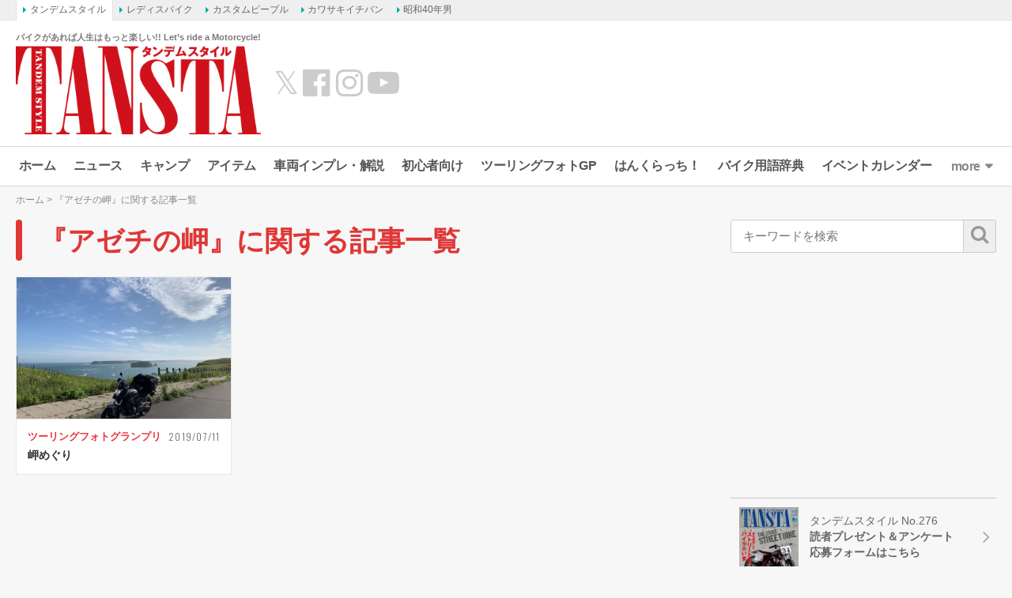

--- FILE ---
content_type: text/html; charset=UTF-8
request_url: https://www.tandem-style.com/tag/%E3%82%A2%E3%82%BC%E3%83%81%E3%81%AE%E5%B2%AC/
body_size: 14884
content:
<!DOCTYPE html>
<html lang="ja" prefix="og: http://ogp.me/ns# fb: http://ogp.me/ns/fb# website: http://ogp.me/ns/website#">
<head>
<meta charset="UTF-8">
<meta content="IE=edge" http-equiv="X-UA-Compatible">
<meta name="viewport" content="width=device-width,initial-scale=1.0,minimum-scale=1.0,maximum-scale=1.0,user-scalable=no">
<meta name="keywords" content="バイク,バイク雑誌,初心者,雑誌,オートバイ,BIKE,自動二輪,タンデム,旅行,ツーリング,YAMAHA,KAWASAKI,HONDA,SUZUKI,ヤマハ,カワサキ,ホンダ,スズキ,スクーター,webタンデム" />
<link rel="profile" href="http://gmpg.org/xfn/11">
<link rel="pingback" href="https://www.tandem-style.com/xmlrpc.php">
<title>『アゼチの岬 』に関する記事一覧 - タンデムスタイル</title>
<meta name='robots' content='index, follow, max-image-preview:large, max-snippet:-1, max-video-preview:-1' />

	<!-- This site is optimized with the Yoast SEO plugin v22.1 - https://yoast.com/wordpress/plugins/seo/ -->
	<meta name="description" content="キーワード「アゼチの岬 」に関する記事一覧です。" />
	<link rel="canonical" href="https://www.tandem-style.com/tag/アゼチの岬/" />
	<script type="application/ld+json" class="yoast-schema-graph">{"@context":"https://schema.org","@graph":[{"@type":"CollectionPage","@id":"https://www.tandem-style.com/tag/%e3%82%a2%e3%82%bc%e3%83%81%e3%81%ae%e5%b2%ac/","url":"https://www.tandem-style.com/tag/%e3%82%a2%e3%82%bc%e3%83%81%e3%81%ae%e5%b2%ac/","name":"『アゼチの岬 』に関する記事一覧 - タンデムスタイル","isPartOf":{"@id":"https://www.tandem-style.com/#website"},"primaryImageOfPage":{"@id":"https://www.tandem-style.com/tag/%e3%82%a2%e3%82%bc%e3%83%81%e3%81%ae%e5%b2%ac/#primaryimage"},"image":{"@id":"https://www.tandem-style.com/tag/%e3%82%a2%e3%82%bc%e3%83%81%e3%81%ae%e5%b2%ac/#primaryimage"},"thumbnailUrl":"https://www.tandem-style.com/wp-content/uploads/2019/07/IMG_2255.jpg","description":"キーワード「アゼチの岬 」に関する記事一覧です。","breadcrumb":{"@id":"https://www.tandem-style.com/tag/%e3%82%a2%e3%82%bc%e3%83%81%e3%81%ae%e5%b2%ac/#breadcrumb"},"inLanguage":"ja"},{"@type":"ImageObject","inLanguage":"ja","@id":"https://www.tandem-style.com/tag/%e3%82%a2%e3%82%bc%e3%83%81%e3%81%ae%e5%b2%ac/#primaryimage","url":"https://www.tandem-style.com/wp-content/uploads/2019/07/IMG_2255.jpg","contentUrl":"https://www.tandem-style.com/wp-content/uploads/2019/07/IMG_2255.jpg","width":1500,"height":1125},{"@type":"BreadcrumbList","@id":"https://www.tandem-style.com/tag/%e3%82%a2%e3%82%bc%e3%83%81%e3%81%ae%e5%b2%ac/#breadcrumb","itemListElement":[{"@type":"ListItem","position":1,"name":"ホーム","item":"https://www.tandem-style.com/"},{"@type":"ListItem","position":2,"name":"アゼチの岬"}]},{"@type":"WebSite","@id":"https://www.tandem-style.com/#website","url":"https://www.tandem-style.com/","name":"タンデムスタイル","description":"バイクがあれば人生はもっと楽しい!! Let’s ride a Motorcycle!","publisher":{"@id":"https://www.tandem-style.com/#organization"},"potentialAction":[{"@type":"SearchAction","target":{"@type":"EntryPoint","urlTemplate":"https://www.tandem-style.com/?s={search_term_string}"},"query-input":"required name=search_term_string"}],"inLanguage":"ja"},{"@type":"Organization","@id":"https://www.tandem-style.com/#organization","name":"株式会社クレタ","url":"https://www.tandem-style.com/","logo":{"@type":"ImageObject","inLanguage":"ja","@id":"https://www.tandem-style.com/#/schema/logo/image/","url":"https://www.tandem-style.com/wp-content/uploads/2017/12/crete_logo.png","contentUrl":"https://www.tandem-style.com/wp-content/uploads/2017/12/crete_logo.png","width":512,"height":512,"caption":"株式会社クレタ"},"image":{"@id":"https://www.tandem-style.com/#/schema/logo/image/"}}]}</script>
	<!-- / Yoast SEO plugin. -->


<link rel='dns-prefetch' href='//www.tandem-style.com' />
<link rel='dns-prefetch' href='//cdnjs.cloudflare.com' />
<link rel='dns-prefetch' href='//www.googletagmanager.com' />
<link rel='dns-prefetch' href='//pagead2.googlesyndication.com' />
<script type="text/javascript">
/* <![CDATA[ */
window._wpemojiSettings = {"baseUrl":"https:\/\/s.w.org\/images\/core\/emoji\/14.0.0\/72x72\/","ext":".png","svgUrl":"https:\/\/s.w.org\/images\/core\/emoji\/14.0.0\/svg\/","svgExt":".svg","source":{"concatemoji":"https:\/\/www.tandem-style.com\/wp-includes\/js\/wp-emoji-release.min.js?ver=6.4.7"}};
/*! This file is auto-generated */
!function(i,n){var o,s,e;function c(e){try{var t={supportTests:e,timestamp:(new Date).valueOf()};sessionStorage.setItem(o,JSON.stringify(t))}catch(e){}}function p(e,t,n){e.clearRect(0,0,e.canvas.width,e.canvas.height),e.fillText(t,0,0);var t=new Uint32Array(e.getImageData(0,0,e.canvas.width,e.canvas.height).data),r=(e.clearRect(0,0,e.canvas.width,e.canvas.height),e.fillText(n,0,0),new Uint32Array(e.getImageData(0,0,e.canvas.width,e.canvas.height).data));return t.every(function(e,t){return e===r[t]})}function u(e,t,n){switch(t){case"flag":return n(e,"\ud83c\udff3\ufe0f\u200d\u26a7\ufe0f","\ud83c\udff3\ufe0f\u200b\u26a7\ufe0f")?!1:!n(e,"\ud83c\uddfa\ud83c\uddf3","\ud83c\uddfa\u200b\ud83c\uddf3")&&!n(e,"\ud83c\udff4\udb40\udc67\udb40\udc62\udb40\udc65\udb40\udc6e\udb40\udc67\udb40\udc7f","\ud83c\udff4\u200b\udb40\udc67\u200b\udb40\udc62\u200b\udb40\udc65\u200b\udb40\udc6e\u200b\udb40\udc67\u200b\udb40\udc7f");case"emoji":return!n(e,"\ud83e\udef1\ud83c\udffb\u200d\ud83e\udef2\ud83c\udfff","\ud83e\udef1\ud83c\udffb\u200b\ud83e\udef2\ud83c\udfff")}return!1}function f(e,t,n){var r="undefined"!=typeof WorkerGlobalScope&&self instanceof WorkerGlobalScope?new OffscreenCanvas(300,150):i.createElement("canvas"),a=r.getContext("2d",{willReadFrequently:!0}),o=(a.textBaseline="top",a.font="600 32px Arial",{});return e.forEach(function(e){o[e]=t(a,e,n)}),o}function t(e){var t=i.createElement("script");t.src=e,t.defer=!0,i.head.appendChild(t)}"undefined"!=typeof Promise&&(o="wpEmojiSettingsSupports",s=["flag","emoji"],n.supports={everything:!0,everythingExceptFlag:!0},e=new Promise(function(e){i.addEventListener("DOMContentLoaded",e,{once:!0})}),new Promise(function(t){var n=function(){try{var e=JSON.parse(sessionStorage.getItem(o));if("object"==typeof e&&"number"==typeof e.timestamp&&(new Date).valueOf()<e.timestamp+604800&&"object"==typeof e.supportTests)return e.supportTests}catch(e){}return null}();if(!n){if("undefined"!=typeof Worker&&"undefined"!=typeof OffscreenCanvas&&"undefined"!=typeof URL&&URL.createObjectURL&&"undefined"!=typeof Blob)try{var e="postMessage("+f.toString()+"("+[JSON.stringify(s),u.toString(),p.toString()].join(",")+"));",r=new Blob([e],{type:"text/javascript"}),a=new Worker(URL.createObjectURL(r),{name:"wpTestEmojiSupports"});return void(a.onmessage=function(e){c(n=e.data),a.terminate(),t(n)})}catch(e){}c(n=f(s,u,p))}t(n)}).then(function(e){for(var t in e)n.supports[t]=e[t],n.supports.everything=n.supports.everything&&n.supports[t],"flag"!==t&&(n.supports.everythingExceptFlag=n.supports.everythingExceptFlag&&n.supports[t]);n.supports.everythingExceptFlag=n.supports.everythingExceptFlag&&!n.supports.flag,n.DOMReady=!1,n.readyCallback=function(){n.DOMReady=!0}}).then(function(){return e}).then(function(){var e;n.supports.everything||(n.readyCallback(),(e=n.source||{}).concatemoji?t(e.concatemoji):e.wpemoji&&e.twemoji&&(t(e.twemoji),t(e.wpemoji)))}))}((window,document),window._wpemojiSettings);
/* ]]> */
</script>
<style id='wp-emoji-styles-inline-css' type='text/css'>

	img.wp-smiley, img.emoji {
		display: inline !important;
		border: none !important;
		box-shadow: none !important;
		height: 1em !important;
		width: 1em !important;
		margin: 0 0.07em !important;
		vertical-align: -0.1em !important;
		background: none !important;
		padding: 0 !important;
	}
</style>
<link rel='stylesheet' id='wp-block-library-css' href='https://www.tandem-style.com/wp-includes/css/dist/block-library/style.min.css?ver=6.4.7' type='text/css' media='all' />
<style id='classic-theme-styles-inline-css' type='text/css'>
/*! This file is auto-generated */
.wp-block-button__link{color:#fff;background-color:#32373c;border-radius:9999px;box-shadow:none;text-decoration:none;padding:calc(.667em + 2px) calc(1.333em + 2px);font-size:1.125em}.wp-block-file__button{background:#32373c;color:#fff;text-decoration:none}
</style>
<style id='global-styles-inline-css' type='text/css'>
body{--wp--preset--color--black: #000000;--wp--preset--color--cyan-bluish-gray: #abb8c3;--wp--preset--color--white: #ffffff;--wp--preset--color--pale-pink: #f78da7;--wp--preset--color--vivid-red: #cf2e2e;--wp--preset--color--luminous-vivid-orange: #ff6900;--wp--preset--color--luminous-vivid-amber: #fcb900;--wp--preset--color--light-green-cyan: #7bdcb5;--wp--preset--color--vivid-green-cyan: #00d084;--wp--preset--color--pale-cyan-blue: #8ed1fc;--wp--preset--color--vivid-cyan-blue: #0693e3;--wp--preset--color--vivid-purple: #9b51e0;--wp--preset--gradient--vivid-cyan-blue-to-vivid-purple: linear-gradient(135deg,rgba(6,147,227,1) 0%,rgb(155,81,224) 100%);--wp--preset--gradient--light-green-cyan-to-vivid-green-cyan: linear-gradient(135deg,rgb(122,220,180) 0%,rgb(0,208,130) 100%);--wp--preset--gradient--luminous-vivid-amber-to-luminous-vivid-orange: linear-gradient(135deg,rgba(252,185,0,1) 0%,rgba(255,105,0,1) 100%);--wp--preset--gradient--luminous-vivid-orange-to-vivid-red: linear-gradient(135deg,rgba(255,105,0,1) 0%,rgb(207,46,46) 100%);--wp--preset--gradient--very-light-gray-to-cyan-bluish-gray: linear-gradient(135deg,rgb(238,238,238) 0%,rgb(169,184,195) 100%);--wp--preset--gradient--cool-to-warm-spectrum: linear-gradient(135deg,rgb(74,234,220) 0%,rgb(151,120,209) 20%,rgb(207,42,186) 40%,rgb(238,44,130) 60%,rgb(251,105,98) 80%,rgb(254,248,76) 100%);--wp--preset--gradient--blush-light-purple: linear-gradient(135deg,rgb(255,206,236) 0%,rgb(152,150,240) 100%);--wp--preset--gradient--blush-bordeaux: linear-gradient(135deg,rgb(254,205,165) 0%,rgb(254,45,45) 50%,rgb(107,0,62) 100%);--wp--preset--gradient--luminous-dusk: linear-gradient(135deg,rgb(255,203,112) 0%,rgb(199,81,192) 50%,rgb(65,88,208) 100%);--wp--preset--gradient--pale-ocean: linear-gradient(135deg,rgb(255,245,203) 0%,rgb(182,227,212) 50%,rgb(51,167,181) 100%);--wp--preset--gradient--electric-grass: linear-gradient(135deg,rgb(202,248,128) 0%,rgb(113,206,126) 100%);--wp--preset--gradient--midnight: linear-gradient(135deg,rgb(2,3,129) 0%,rgb(40,116,252) 100%);--wp--preset--font-size--small: 13px;--wp--preset--font-size--medium: 20px;--wp--preset--font-size--large: 36px;--wp--preset--font-size--x-large: 42px;--wp--preset--spacing--20: 0.44rem;--wp--preset--spacing--30: 0.67rem;--wp--preset--spacing--40: 1rem;--wp--preset--spacing--50: 1.5rem;--wp--preset--spacing--60: 2.25rem;--wp--preset--spacing--70: 3.38rem;--wp--preset--spacing--80: 5.06rem;--wp--preset--shadow--natural: 6px 6px 9px rgba(0, 0, 0, 0.2);--wp--preset--shadow--deep: 12px 12px 50px rgba(0, 0, 0, 0.4);--wp--preset--shadow--sharp: 6px 6px 0px rgba(0, 0, 0, 0.2);--wp--preset--shadow--outlined: 6px 6px 0px -3px rgba(255, 255, 255, 1), 6px 6px rgba(0, 0, 0, 1);--wp--preset--shadow--crisp: 6px 6px 0px rgba(0, 0, 0, 1);}:where(.is-layout-flex){gap: 0.5em;}:where(.is-layout-grid){gap: 0.5em;}body .is-layout-flow > .alignleft{float: left;margin-inline-start: 0;margin-inline-end: 2em;}body .is-layout-flow > .alignright{float: right;margin-inline-start: 2em;margin-inline-end: 0;}body .is-layout-flow > .aligncenter{margin-left: auto !important;margin-right: auto !important;}body .is-layout-constrained > .alignleft{float: left;margin-inline-start: 0;margin-inline-end: 2em;}body .is-layout-constrained > .alignright{float: right;margin-inline-start: 2em;margin-inline-end: 0;}body .is-layout-constrained > .aligncenter{margin-left: auto !important;margin-right: auto !important;}body .is-layout-constrained > :where(:not(.alignleft):not(.alignright):not(.alignfull)){max-width: var(--wp--style--global--content-size);margin-left: auto !important;margin-right: auto !important;}body .is-layout-constrained > .alignwide{max-width: var(--wp--style--global--wide-size);}body .is-layout-flex{display: flex;}body .is-layout-flex{flex-wrap: wrap;align-items: center;}body .is-layout-flex > *{margin: 0;}body .is-layout-grid{display: grid;}body .is-layout-grid > *{margin: 0;}:where(.wp-block-columns.is-layout-flex){gap: 2em;}:where(.wp-block-columns.is-layout-grid){gap: 2em;}:where(.wp-block-post-template.is-layout-flex){gap: 1.25em;}:where(.wp-block-post-template.is-layout-grid){gap: 1.25em;}.has-black-color{color: var(--wp--preset--color--black) !important;}.has-cyan-bluish-gray-color{color: var(--wp--preset--color--cyan-bluish-gray) !important;}.has-white-color{color: var(--wp--preset--color--white) !important;}.has-pale-pink-color{color: var(--wp--preset--color--pale-pink) !important;}.has-vivid-red-color{color: var(--wp--preset--color--vivid-red) !important;}.has-luminous-vivid-orange-color{color: var(--wp--preset--color--luminous-vivid-orange) !important;}.has-luminous-vivid-amber-color{color: var(--wp--preset--color--luminous-vivid-amber) !important;}.has-light-green-cyan-color{color: var(--wp--preset--color--light-green-cyan) !important;}.has-vivid-green-cyan-color{color: var(--wp--preset--color--vivid-green-cyan) !important;}.has-pale-cyan-blue-color{color: var(--wp--preset--color--pale-cyan-blue) !important;}.has-vivid-cyan-blue-color{color: var(--wp--preset--color--vivid-cyan-blue) !important;}.has-vivid-purple-color{color: var(--wp--preset--color--vivid-purple) !important;}.has-black-background-color{background-color: var(--wp--preset--color--black) !important;}.has-cyan-bluish-gray-background-color{background-color: var(--wp--preset--color--cyan-bluish-gray) !important;}.has-white-background-color{background-color: var(--wp--preset--color--white) !important;}.has-pale-pink-background-color{background-color: var(--wp--preset--color--pale-pink) !important;}.has-vivid-red-background-color{background-color: var(--wp--preset--color--vivid-red) !important;}.has-luminous-vivid-orange-background-color{background-color: var(--wp--preset--color--luminous-vivid-orange) !important;}.has-luminous-vivid-amber-background-color{background-color: var(--wp--preset--color--luminous-vivid-amber) !important;}.has-light-green-cyan-background-color{background-color: var(--wp--preset--color--light-green-cyan) !important;}.has-vivid-green-cyan-background-color{background-color: var(--wp--preset--color--vivid-green-cyan) !important;}.has-pale-cyan-blue-background-color{background-color: var(--wp--preset--color--pale-cyan-blue) !important;}.has-vivid-cyan-blue-background-color{background-color: var(--wp--preset--color--vivid-cyan-blue) !important;}.has-vivid-purple-background-color{background-color: var(--wp--preset--color--vivid-purple) !important;}.has-black-border-color{border-color: var(--wp--preset--color--black) !important;}.has-cyan-bluish-gray-border-color{border-color: var(--wp--preset--color--cyan-bluish-gray) !important;}.has-white-border-color{border-color: var(--wp--preset--color--white) !important;}.has-pale-pink-border-color{border-color: var(--wp--preset--color--pale-pink) !important;}.has-vivid-red-border-color{border-color: var(--wp--preset--color--vivid-red) !important;}.has-luminous-vivid-orange-border-color{border-color: var(--wp--preset--color--luminous-vivid-orange) !important;}.has-luminous-vivid-amber-border-color{border-color: var(--wp--preset--color--luminous-vivid-amber) !important;}.has-light-green-cyan-border-color{border-color: var(--wp--preset--color--light-green-cyan) !important;}.has-vivid-green-cyan-border-color{border-color: var(--wp--preset--color--vivid-green-cyan) !important;}.has-pale-cyan-blue-border-color{border-color: var(--wp--preset--color--pale-cyan-blue) !important;}.has-vivid-cyan-blue-border-color{border-color: var(--wp--preset--color--vivid-cyan-blue) !important;}.has-vivid-purple-border-color{border-color: var(--wp--preset--color--vivid-purple) !important;}.has-vivid-cyan-blue-to-vivid-purple-gradient-background{background: var(--wp--preset--gradient--vivid-cyan-blue-to-vivid-purple) !important;}.has-light-green-cyan-to-vivid-green-cyan-gradient-background{background: var(--wp--preset--gradient--light-green-cyan-to-vivid-green-cyan) !important;}.has-luminous-vivid-amber-to-luminous-vivid-orange-gradient-background{background: var(--wp--preset--gradient--luminous-vivid-amber-to-luminous-vivid-orange) !important;}.has-luminous-vivid-orange-to-vivid-red-gradient-background{background: var(--wp--preset--gradient--luminous-vivid-orange-to-vivid-red) !important;}.has-very-light-gray-to-cyan-bluish-gray-gradient-background{background: var(--wp--preset--gradient--very-light-gray-to-cyan-bluish-gray) !important;}.has-cool-to-warm-spectrum-gradient-background{background: var(--wp--preset--gradient--cool-to-warm-spectrum) !important;}.has-blush-light-purple-gradient-background{background: var(--wp--preset--gradient--blush-light-purple) !important;}.has-blush-bordeaux-gradient-background{background: var(--wp--preset--gradient--blush-bordeaux) !important;}.has-luminous-dusk-gradient-background{background: var(--wp--preset--gradient--luminous-dusk) !important;}.has-pale-ocean-gradient-background{background: var(--wp--preset--gradient--pale-ocean) !important;}.has-electric-grass-gradient-background{background: var(--wp--preset--gradient--electric-grass) !important;}.has-midnight-gradient-background{background: var(--wp--preset--gradient--midnight) !important;}.has-small-font-size{font-size: var(--wp--preset--font-size--small) !important;}.has-medium-font-size{font-size: var(--wp--preset--font-size--medium) !important;}.has-large-font-size{font-size: var(--wp--preset--font-size--large) !important;}.has-x-large-font-size{font-size: var(--wp--preset--font-size--x-large) !important;}
.wp-block-navigation a:where(:not(.wp-element-button)){color: inherit;}
:where(.wp-block-post-template.is-layout-flex){gap: 1.25em;}:where(.wp-block-post-template.is-layout-grid){gap: 1.25em;}
:where(.wp-block-columns.is-layout-flex){gap: 2em;}:where(.wp-block-columns.is-layout-grid){gap: 2em;}
.wp-block-pullquote{font-size: 1.5em;line-height: 1.6;}
</style>
<link rel='stylesheet' id='jquery-fancybox-css' href='https://www.tandem-style.com/wp-content/plugins/wp-fancybox-3/assets/css/jquery.fancybox.min.css?ver=1.0.12' type='text/css' media='screen' />
<link rel='stylesheet' id='open-sans-800-css' href='https://fonts.googleapis.com/css2?family=Open+Sans%3Awght%40800&#038;display=swap&#038;ver=6.4.7' type='text/css' media='all' />
<link rel='stylesheet' id='oswald-css' href='https://fonts.googleapis.com/css2?family=Oswald%3Awght%40300%3B400%3B600&#038;display=swap&#038;ver=6.4.7' type='text/css' media='all' />
<link rel='stylesheet' id='roboto-condensed-css' href='https://fonts.googleapis.com/css2?family=Roboto+Condensed%3Awght%40400%3B700&#038;display=swap&#038;ver=6.4.7' type='text/css' media='all' />
<link rel='stylesheet' id='roboto-css' href='https://fonts.googleapis.com/css2?family=Roboto%3Awght%40400%3B700&#038;display=swap&#038;ver=6.4.7' type='text/css' media='all' />
<link rel='stylesheet' id='font-awesome-css' href='//maxcdn.bootstrapcdn.com/font-awesome/4.7.0/css/font-awesome.min.css?ver=4.7.0' type='text/css' media='all' />
<link rel='stylesheet' id='animate-css' href='//cdnjs.cloudflare.com/ajax/libs/animate.css/3.7.2/animate.min.css?ver=3.7.2' type='text/css' media='screen' />
<link rel='stylesheet' id='tippy-css' href='https://www.tandem-style.com/wp-content/themes/tandemstyle/includes/css/tippy.css?ver=2.0.9' type='text/css' media='all' />
<link rel='stylesheet' id='bootstrap-grid-css' href='https://www.tandem-style.com/wp-content/themes/tandemstyle/includes/css/bootstrap-grid.css?ver=4.1.3-20210121' type='text/css' media='all' />
<link rel='stylesheet' id='select2-css' href='https://cdnjs.cloudflare.com/ajax/libs/select2/4.0.5/css/select2.min.css?ver=4.0.5' type='text/css' media='all' />
<link rel='stylesheet' id='tandemstyle-css' href='https://www.tandem-style.com/wp-content/themes/tandemstyle/includes/css/tandemstyle.css?ver=1701837720' type='text/css' media='all' />
<link rel='stylesheet' id='bxslider-css' href='https://www.tandem-style.com/wp-content/themes/tandemstyle/includes/css/jquery.bxslider.css?ver=4.2.5' type='text/css' media='all' />
<link rel='stylesheet' id='swiper-css' href='https://www.tandem-style.com/wp-content/themes/tandemstyle/includes/css/swiper.css?ver=4.2.0' type='text/css' media='all' />
<script type="text/javascript" src="https://www.tandem-style.com/wp-includes/js/jquery/jquery.min.js?ver=3.7.1" id="jquery-core-js"></script>
<script type="text/javascript" src="https://www.tandem-style.com/wp-includes/js/jquery/jquery-migrate.min.js?ver=3.4.1" id="jquery-migrate-js"></script>
<script type="text/javascript" src="https://www.tandem-style.com/wp-content/themes/tandemstyle/includes/js/jquery.easing.1.3.min.js?ver=1.3" id="jquery-easing-js"></script>

<!-- Google アナリティクス スニペット (Site Kit が追加) -->
<script type="text/javascript" src="https://www.googletagmanager.com/gtag/js?id=G-PSH04TBYN3" id="google_gtagjs-js" async></script>
<script type="text/javascript" id="google_gtagjs-js-after">
/* <![CDATA[ */
window.dataLayer = window.dataLayer || [];function gtag(){dataLayer.push(arguments);}
gtag('set', 'linker', {"domains":["www.tandem-style.com"]} );
gtag("js", new Date());
gtag("set", "developer_id.dZTNiMT", true);
gtag("config", "G-PSH04TBYN3");
/* ]]> */
</script>

<!-- (ここまで) Google アナリティクス スニペット (Site Kit が追加) -->
<link rel="https://api.w.org/" href="https://www.tandem-style.com/wp-json/" /><link rel="alternate" type="application/json" href="https://www.tandem-style.com/wp-json/wp/v2/tags/4312" /><meta name="generator" content="Site Kit by Google 1.120.0" />
<!-- Google AdSense meta tags added by Site Kit -->
<meta name="google-adsense-platform-account" content="ca-host-pub-2644536267352236">
<meta name="google-adsense-platform-domain" content="sitekit.withgoogle.com">
<!-- End Google AdSense meta tags added by Site Kit -->
<link rel="shortcut icon" type="image/x-icon" href="https://www.tandem-style.com/wp-content/uploads/2016/06/favicon.ico" />

<!-- Google AdSense スニペット (Site Kit が追加) -->
<script type="text/javascript" async="async" src="https://pagead2.googlesyndication.com/pagead/js/adsbygoogle.js?client=ca-pub-0634573531251113&amp;host=ca-host-pub-2644536267352236" crossorigin="anonymous"></script>

<!-- (ここまで) Google AdSense スニペット (Site Kit が追加) -->

<!-- Google タグ マネージャー スニペット (Site Kit が追加) -->
<script type="text/javascript">
/* <![CDATA[ */

			( function( w, d, s, l, i ) {
				w[l] = w[l] || [];
				w[l].push( {'gtm.start': new Date().getTime(), event: 'gtm.js'} );
				var f = d.getElementsByTagName( s )[0],
					j = d.createElement( s ), dl = l != 'dataLayer' ? '&l=' + l : '';
				j.async = true;
				j.src = 'https://www.googletagmanager.com/gtm.js?id=' + i + dl;
				f.parentNode.insertBefore( j, f );
			} )( window, document, 'script', 'dataLayer', 'GTM-MLCXKW4' );
			
/* ]]> */
</script>

<!-- (ここまで) Google タグ マネージャー スニペット (Site Kit が追加) -->
<link rel="icon" href="https://www.tandem-style.com/wp-content/uploads/2025/08/cropped-ts_favicon-32x32.png" sizes="32x32" />
<link rel="icon" href="https://www.tandem-style.com/wp-content/uploads/2025/08/cropped-ts_favicon-192x192.png" sizes="192x192" />
<link rel="apple-touch-icon" href="https://www.tandem-style.com/wp-content/uploads/2025/08/cropped-ts_favicon-180x180.png" />
<meta name="msapplication-TileImage" content="https://www.tandem-style.com/wp-content/uploads/2025/08/cropped-ts_favicon-270x270.png" />
<!-- ## NXS/OG ## --><!-- ## NXSOGTAGS ## --><!-- ## NXS/OG ## -->

<script async src="https://securepubads.g.doubleclick.net/tag/js/gpt.js"></script>
<script>
	var googletag = googletag || {};
	googletag.cmd = googletag.cmd || [];

	var pbjs = pbjs || {};
	pbjs.que = pbjs.que || [];
	var failSafeTimeout = 2500;

	var path_value = location.pathname.substr(0, 40);
	var ref_value = document.referrer ? document.referrer.split("/")[2] : 'null';
	googletag.cmd.push(function() {
		googletag.defineSlot('/22866471557/TS/TS_PCALOT', [[1, 1], [468, 60], 'fluid'], 'TS/TS_PCALOT').addService(googletag.pubads());
		googletag.defineSlot('/22866471557/TS/TS_PCALOT2', [[1, 1], [300, 250], [300, 600], 'fluid'], 'TS/TS_PCALOT2').addService(googletag.pubads());
		googletag.defineSlot('/22866471557/TS/TS_PCALTP', [[1, 1], [300, 250], [336, 280], [680, 280], 'fluid'], 'TS/TS_PCALTP').addService(googletag.pubads());
		googletag.defineSlot('/22866471557/TS/TS_PCALMD', [[1, 1], [300, 250], [336, 280], [680, 280], 'fluid'], 'TS/TS_PCALMD').addService(googletag.pubads());
		googletag.defineSlot('/22866471557/TS/TS_PCALBM', [[1, 1], [300, 250], [336, 280], [680, 280], 'fluid'], 'TS/TS_PCALBM').addService(googletag.pubads());
		googletag.pubads().enableSingleRequest();
		googletag.pubads().setTargeting('URLs', path_value);
		googletag.pubads().disableInitialLoad();
		googletag.enableServices();

		function callAdserver() {
			if (pbjs.adserverCalled) return;
			pbjs.adserverCalled = true;
			googletag.pubads().refresh();
		}

		pbjs.que.push(function() {
			pbjs.rp.requestBids({
				callback: callAdserver
			});
		});

		setTimeout(function() {
				callAdserver();
		}, failSafeTimeout);
	});
</script>

<script type="text/javascript" src="//mlb.valuecommerce.com/mylinkbox.js" async></script>

</head>
<body class="archive tag tag-4312">


<!-- Google Tag Manager (noscript) -->
<noscript><iframe src="https://www.googletagmanager.com/ns.html?id=GTM-MLCXKW4"
height="0" width="0" style="display:none;visibility:hidden"></iframe></noscript>
<!-- End Google Tag Manager (noscript) -->

<div id="fb-root"></div>
<script>(function(d, s, id) {
  var js, fjs = d.getElementsByTagName(s)[0];
  if (d.getElementById(id)) return;
  js = d.createElement(s); js.id = id;
  js.src = "//connect.facebook.net/ja_JP/sdk.js#xfbml=1&version=v2.9&appId=248318282238294";
  fjs.parentNode.insertBefore(js, fjs);
}(document, 'script', 'facebook-jssdk'));</script>

<aside class="crete-bar">
	<div class="crete-bar-body">
		<div class="menu menu-website">
			<p class="menu-title">姉妹サイト</p>
			<div class="child-menu">
				<ul>
					<li><a class="current" href="https://www.tandem-style.com/" target="_blank">タンデムスタイル</a></li>
					<li><a href="https://www.l-bike.com/" target="_blank">レディスバイク</a></li>
					<li><a href="https://www.custom-people.jp/" target="_blank">カスタムピープル</a></li>
					<li><a href="https://www.kawasaki1ban.com/" target="_blank">カワサキイチバン</a></li>
					<li><a href="https://www.s40otoko.com/" target="_blank">昭和40年男</a></li>
				</ul>
			</div>
		</div>
	</div>
</aside>

<div id="wrapper" class="wrapper">
	<div class="header-wrapper">
	<header id="header" class="header">
		<div class="header-left">
			<div class="header-logo">
				<p class="description">バイクがあれば人生はもっと楽しい!! Let’s ride a Motorcycle!</p>
				<h2 class="logo">
					<a href="https://www.tandem-style.com" title="タンデムスタイル"><img src="https://www.tandem-style.com/wp-content/themes/tandemstyle/images/tansta-logo.png" alt="タンデムスタイル" title="タンデムスタイル" /></a>
				</h2>
			</div>
			<ul class="header-link">
				<li><a class="twitter" href="https://x.com/tandemstyle" target="_blank">&#x1D54F;</a></li>
				<li><a class="facebook" href="https://www.facebook.com/tandemstyle.heri/" target="_blank"><i class="fa fa-fw fa-facebook-official"></i></a></li>
				<li><a class="twitter" href="https://www.instagram.com/tansta_motogram/" target="_blank"><i class="fa fa-instagram"></i></a></li>
				<li><a class="youtube" href="https://www.youtube.com/channel/UCrcKIVoda8rYQ0fz4QLxUgw" target="_blank"><i class="fa fa-fw fa-youtube-play"></i></a></li>
			</ul>
		</div>

			<div id="head_banner" class="header-right col">
		<!-- /22866471557/TS/TS_PCALOT -->
		<div id='TS/TS_PCALOT' style='min-width: 468px; min-height: 60px;'>
			<script>
				googletag.cmd.push(function() { googletag.display('TS/TS_PCALOT'); });
			</script>
		</div>
	</div>

	</header>

	<div id="menu" class="swiper-menu">
		<ul id="main_menu" class="main_menu swiper-wrapper"><li id="menu-item-8" class="home menu-item menu-item-type-custom menu-item-object-custom menu-item-home swiper-slide menu-item-8"><a title="ホーム" href="https://www.tandem-style.com/">ホーム</a></li>
<li id="menu-item-5818" class="news menu-item menu-item-type-custom menu-item-object-custom swiper-slide menu-item-5818"><a href="https://www.tandem-style.com/news/">ニュース</a></li>
<li id="menu-item-96135" class="menu-item menu-item-type-custom menu-item-object-custom swiper-slide menu-item-96135"><a href="https://www.tandem-style.com/tag/camp">キャンプ</a></li>
<li id="menu-item-53302" class="item menu-item menu-item-type-custom menu-item-object-custom swiper-slide menu-item-53302"><a href="https://www.tandem-style.com/item/">アイテム</a></li>
<li id="menu-item-10" class="bike menu-item menu-item-type-custom menu-item-object-custom swiper-slide menu-item-10"><a title="車両インプレ・解説" href="https://www.tandem-style.com/bike/">車両インプレ・解説</a></li>
<li id="menu-item-36412" class="beginner menu-item menu-item-type-custom menu-item-object-custom swiper-slide menu-item-36412"><a title="初心者向け" href="https://www.tandem-style.com/beginner/">初心者向け</a></li>
<li id="menu-item-6931" class="photo_gp menu-item menu-item-type-custom menu-item-object-custom swiper-slide menu-item-6931"><a href="https://www.tandem-style.com/photo_gp/">ツーリングフォトGP</a></li>
<li id="menu-item-46702" class="hanclutch menu-item menu-item-type-custom menu-item-object-custom swiper-slide menu-item-46702"><a href="https://www.tandem-style.com/hanclutch/">はんくらっち！</a></li>
<li id="menu-item-9840" class="words menu-item menu-item-type-custom menu-item-object-custom swiper-slide menu-item-9840"><a href="https://www.tandem-style.com/words/">バイク用語辞典</a></li>
<li id="menu-item-5890" class="menu-item menu-item-type-custom menu-item-object-custom swiper-slide menu-item-5890"><a href="https://www.tandem-style.com/event_calendar/">イベントカレンダー</a></li>
<li id="menu-item-96134" class="parent-blank menu-item menu-item-type-custom menu-item-object-custom menu-item-has-children swiper-slide menu-item-96134"><a href="#">more</a>
<ul class="sub-menu">
	<li id="menu-item-13" class="information menu-item menu-item-type-custom menu-item-object-custom swiper-slide menu-item-13"><a title="お知らせ" href="https://www.tandem-style.com/information/">お知らせ</a></li>
	<li id="menu-item-42448" class="foothold menu-item menu-item-type-custom menu-item-object-custom swiper-slide menu-item-42448"><a title="足つき" href="https://www.tandem-style.com/foothold/">足つき</a></li>
	<li id="menu-item-9" class="column menu-item menu-item-type-custom menu-item-object-custom swiper-slide menu-item-9"><a title="コラム" href="https://www.tandem-style.com/column/">コラム</a></li>
</ul>
</li>
</ul>
		<div class="swiper-scrollbar"></div>
	</div>

	</div>


	<p class="breadcrumbs_list"><a href="https://www.tandem-style.com" title="ホーム">ホーム</a> &gt; 『アゼチの岬』に関する記事一覧</p>


	<div class="content-container">
		<div class="content-primary">

			<h1 class="list-title">『アゼチの岬』に関する記事一覧</h1>

			<ul class="card-list">
				<li class="card card-photo_gp">
					<a class="card-body" href="https://www.tandem-style.com/photo_gp/54568/">
						<div class="thumbnail-wrapper">
							<span class="clip"><img width="440" height="330" src="https://www.tandem-style.com/wp-content/uploads/2019/07/IMG_2255-440x330.jpg" class="thumbnail landscape wp-post-image" alt="岬めぐり" decoding="async" fetchpriority="high" srcset="https://www.tandem-style.com/wp-content/uploads/2019/07/IMG_2255-440x330.jpg 440w, https://www.tandem-style.com/wp-content/uploads/2019/07/IMG_2255-210x158.jpg 210w, https://www.tandem-style.com/wp-content/uploads/2019/07/IMG_2255-768x576.jpg 768w, https://www.tandem-style.com/wp-content/uploads/2019/07/IMG_2255-190x143.jpg 190w, https://www.tandem-style.com/wp-content/uploads/2019/07/IMG_2255-680x510.jpg 680w, https://www.tandem-style.com/wp-content/uploads/2019/07/IMG_2255.jpg 1500w" sizes="(max-width: 440px) 100vw, 440px" /></span>
						</div>
						<div class="card-block">
							<div class="meta-wrapper">
								<p class="meta">ツーリングフォトグランプリ</p>
								<p class="date">2019/07/11</p>
							</div>
							<div class="title-wrapper">
								<h2 class="title">岬めぐり</h2>
							</div>
						</div>
					</a>
				</li>			</ul>


		</div>
		<aside class="content-secondary">
			<ul id="sidebar_r" class="sticky">
		<li class="sidebox_r ts_search">
			<form id="search-general-widget" class="search-general" action="https://www.tandem-style.com">
				<input value="" class="input" name="s" placeholder="キーワードを検索" type="search">
				<button type="submit" class="button"><i class="fa fa-search"></i></button>
			</form>
		</li>

	<li class="sidebox_r">
		<div class="sidebar_cont cont_center">
			<!-- /22866471557/TS/TS_PCALOT2 -->
			<div id='TS/TS_PCALOT2' style='min-width: 300px; min-height: 250px;'>
				<script>
					googletag.cmd.push(function() { googletag.display('TS/TS_PCALOT2'); });
				</script>
			</div>
		</div>
	</li>

				<li class="sidebox_r">
					<div class="sidebar_cont">
						<a class="btn-enquete" href="/enquete/">
							<span class="cover">
								<img src="https://www.tandem-style.com/wp-content/uploads/2025/12/ts276_cover-324x440.webp" alt="タンデムスタイル No.276 表紙">
							</span>
							<span class="text"><span class="magazine-name">タンデムスタイル No.276</span><br>読者プレゼント＆アンケート<br>応募フォームはこちら</span>
						</a>
					</div>
				</li>

				<li class="sidebox_r popular-posts">
					<h4 class="sidebar_title">人気の記事</h4>
					<div class="sidebar_cont">
						<input id="ranking-weekly-ctrl" class="ranking-radios" type="radio" name="tab-radios" autocomplete="off" checked>
						<input id="ranking-monthly-ctrl" class="ranking-radios" type="radio" name="tab-radios" autocomplete="off">
						<ul id="ranking-tabs" class="ranking-tabs">
							<li class="ranking-tab">
								<label id="ranking-weekly-label" class="ranking-label" for="ranking-weekly-ctrl">Weekly</label>
							</li>
							<li class="ranking-tab">
								<label id="ranking-monthly-label" class="ranking-label" for="ranking-monthly-ctrl">Monthly</label>
							</li>
						</ul>
						<div id="ranking-weekly" class="ranking-container">
						<ul class="posts-list">
							<li>
								<a class="row" href="https://www.tandem-style.com/news/146037/">
									<div class="col thumb"><img width="125" height="125" src="https://www.tandem-style.com/wp-content/uploads/2026/01/HondaGO_20260102_01-125x125.webp" class="attachment-thumbnail size-thumbnail wp-post-image" alt="【新車】シート下スペース約37Lでスマートキー＆USBソケットも標準装備！ 125ccスクーター『LEAD 125（リード125）』がニューカラー2色追加で新発売！【Honda2025新車ニュース】" decoding="async" loading="lazy" srcset="https://www.tandem-style.com/wp-content/uploads/2026/01/HondaGO_20260102_01-125x125.webp 125w, https://www.tandem-style.com/wp-content/uploads/2026/01/HondaGO_20260102_01-110x110.webp 110w, https://www.tandem-style.com/wp-content/uploads/2026/01/HondaGO_20260102_01-190x190.webp 190w, https://www.tandem-style.com/wp-content/uploads/2026/01/HondaGO_20260102_01-120x120.webp 120w" sizes="(max-width: 125px) 100vw, 125px" /></div>
									<div class="col text">【新車】シート下スペース約37Lでスマートキー＆USBソケットも標準装備！ 125ccスクーター『LEAD 125（リード125）』がニューカラー2色追加で新発売！【Honda2025新車ニュース】</div>
								</a>
							</li>
							<li>
								<a class="row" href="https://www.tandem-style.com/news/146269/">
									<div class="col thumb"><img width="125" height="125" src="https://www.tandem-style.com/wp-content/uploads/2026/01/th_057A6680-125x125.jpg" class="attachment-thumbnail size-thumbnail wp-post-image" alt="" decoding="async" loading="lazy" srcset="https://www.tandem-style.com/wp-content/uploads/2026/01/th_057A6680-125x125.jpg 125w, https://www.tandem-style.com/wp-content/uploads/2026/01/th_057A6680-110x110.jpg 110w, https://www.tandem-style.com/wp-content/uploads/2026/01/th_057A6680-190x190.jpg 190w, https://www.tandem-style.com/wp-content/uploads/2026/01/th_057A6680-120x120.jpg 120w" sizes="(max-width: 125px) 100vw, 125px" /></div>
									<div class="col text">原付二種のフルサイズオフロードモデルWR125R登場！</div>
								</a>
							</li>
							<li>
								<a class="row" href="https://www.tandem-style.com/news/146215/">
									<div class="col thumb"><img width="125" height="125" src="https://www.tandem-style.com/wp-content/uploads/2026/01/2601BELL_000-125x125.jpg" class="attachment-thumbnail size-thumbnail wp-post-image" alt="" decoding="async" loading="lazy" srcset="https://www.tandem-style.com/wp-content/uploads/2026/01/2601BELL_000-125x125.jpg 125w, https://www.tandem-style.com/wp-content/uploads/2026/01/2601BELL_000-110x110.jpg 110w, https://www.tandem-style.com/wp-content/uploads/2026/01/2601BELL_000-190x190.jpg 190w, https://www.tandem-style.com/wp-content/uploads/2026/01/2601BELL_000-120x120.jpg 120w" sizes="(max-width: 125px) 100vw, 125px" /></div>
									<div class="col text">【新色速報】BELLの名作クラシックヘルメットに心を掴むカラー登場｜Bullitt &#038; Custom 500で完成するネオレトロバイクスタイル</div>
								</a>
							</li>
							<li>
								<a class="row" href="https://www.tandem-style.com/news/146204/">
									<div class="col thumb"><img width="125" height="125" src="https://www.tandem-style.com/wp-content/uploads/2026/01/2601nitron_CB1000F_000-125x125.jpg" class="attachment-thumbnail size-thumbnail wp-post-image" alt="" decoding="async" loading="lazy" srcset="https://www.tandem-style.com/wp-content/uploads/2026/01/2601nitron_CB1000F_000-125x125.jpg 125w, https://www.tandem-style.com/wp-content/uploads/2026/01/2601nitron_CB1000F_000-110x110.jpg 110w, https://www.tandem-style.com/wp-content/uploads/2026/01/2601nitron_CB1000F_000-190x190.jpg 190w, https://www.tandem-style.com/wp-content/uploads/2026/01/2601nitron_CB1000F_000-120x120.jpg 120w" sizes="(max-width: 125px) 100vw, 125px" /></div>
									<div class="col text">CB1000Fの走りが変わる｜NITRONリヤショックで始める大人の足まわりカスタム</div>
								</a>
							</li>
							<li>
								<a class="row" href="https://www.tandem-style.com/news/146241/">
									<div class="col thumb"><img width="125" height="125" src="https://www.tandem-style.com/wp-content/uploads/2026/01/2601newNMAX_000-125x125.jpg" class="attachment-thumbnail size-thumbnail wp-post-image" alt="" decoding="async" loading="lazy" srcset="https://www.tandem-style.com/wp-content/uploads/2026/01/2601newNMAX_000-125x125.jpg 125w, https://www.tandem-style.com/wp-content/uploads/2026/01/2601newNMAX_000-110x110.jpg 110w, https://www.tandem-style.com/wp-content/uploads/2026/01/2601newNMAX_000-190x190.jpg 190w, https://www.tandem-style.com/wp-content/uploads/2026/01/2601newNMAX_000-120x120.jpg 120w" sizes="(max-width: 125px) 100vw, 125px" /></div>
									<div class="col text">ヤマハ NMAX／NMAX155 2026年モデル登場｜走りも快適性も高いレベルのシティコミューター</div>
								</a>
							</li>
							<li>
								<a class="row" href="https://www.tandem-style.com/news/146227/">
									<div class="col thumb"><img width="125" height="125" src="https://www.tandem-style.com/wp-content/uploads/2026/01/2601KUSHITANI-LTD_000-125x125.jpg" class="attachment-thumbnail size-thumbnail wp-post-image" alt="" decoding="async" loading="lazy" srcset="https://www.tandem-style.com/wp-content/uploads/2026/01/2601KUSHITANI-LTD_000-125x125.jpg 125w, https://www.tandem-style.com/wp-content/uploads/2026/01/2601KUSHITANI-LTD_000-110x110.jpg 110w, https://www.tandem-style.com/wp-content/uploads/2026/01/2601KUSHITANI-LTD_000-190x190.jpg 190w, https://www.tandem-style.com/wp-content/uploads/2026/01/2601KUSHITANI-LTD_000-120x120.jpg 120w" sizes="(max-width: 125px) 100vw, 125px" /></div>
									<div class="col text">【限定受注】クシタニのオールブラックが今季初登場｜レブロフーディー＆アーカナトラックジャケット</div>
								</a>
							</li>
							<li>
								<a class="row" href="https://www.tandem-style.com/news/146234/">
									<div class="col thumb"><img width="125" height="125" src="https://www.tandem-style.com/wp-content/uploads/2026/01/2601ApriliaRSGP26_000-125x125.jpg" class="attachment-thumbnail size-thumbnail wp-post-image" alt="" decoding="async" loading="lazy" srcset="https://www.tandem-style.com/wp-content/uploads/2026/01/2601ApriliaRSGP26_000-125x125.jpg 125w, https://www.tandem-style.com/wp-content/uploads/2026/01/2601ApriliaRSGP26_000-110x110.jpg 110w, https://www.tandem-style.com/wp-content/uploads/2026/01/2601ApriliaRSGP26_000-190x190.jpg 190w, https://www.tandem-style.com/wp-content/uploads/2026/01/2601ApriliaRSGP26_000-120x120.jpg 120w" sizes="(max-width: 125px) 100vw, 125px" /></div>
									<div class="col text">アプリリア、史上最速『RS-GP26』で2026年MotoGPへ｜ライオン復活とベッツェッキ×マルティン体制</div>
								</a>
							</li>
							<li>
								<a class="row" href="https://www.tandem-style.com/news/146147/">
									<div class="col thumb"><img width="125" height="125" src="https://www.tandem-style.com/wp-content/uploads/2026/01/2601ACTVE_CB1000F_000-125x125.jpg" class="attachment-thumbnail size-thumbnail wp-post-image" alt="" decoding="async" loading="lazy" srcset="https://www.tandem-style.com/wp-content/uploads/2026/01/2601ACTVE_CB1000F_000-125x125.jpg 125w, https://www.tandem-style.com/wp-content/uploads/2026/01/2601ACTVE_CB1000F_000-110x110.jpg 110w, https://www.tandem-style.com/wp-content/uploads/2026/01/2601ACTVE_CB1000F_000-190x190.jpg 190w, https://www.tandem-style.com/wp-content/uploads/2026/01/2601ACTVE_CB1000F_000-120x120.jpg 120w" sizes="(max-width: 125px) 100vw, 125px" /></div>
									<div class="col text">CB1000Fの完成度を底上げする｜アクティブ最新カスタムパーツ3選</div>
								</a>
							</li>
							<li>
								<a class="row" href="https://www.tandem-style.com/news/146189/">
									<div class="col thumb"><img width="125" height="125" src="https://www.tandem-style.com/wp-content/uploads/2026/01/2601newHD2026model_000-125x125.jpg" class="attachment-thumbnail size-thumbnail wp-post-image" alt="" decoding="async" loading="lazy" srcset="https://www.tandem-style.com/wp-content/uploads/2026/01/2601newHD2026model_000-125x125.jpg 125w, https://www.tandem-style.com/wp-content/uploads/2026/01/2601newHD2026model_000-110x110.jpg 110w, https://www.tandem-style.com/wp-content/uploads/2026/01/2601newHD2026model_000-190x190.jpg 190w, https://www.tandem-style.com/wp-content/uploads/2026/01/2601newHD2026model_000-120x120.jpg 120w" sizes="(max-width: 125px) 100vw, 125px" /></div>
									<div class="col text">【2026年モデル】ハーレーダビッドソン最新ラインナップ解説｜ビギナーも要注目の進化ポイント</div>
								</a>
							</li>
							<li>
								<a class="row" href="https://www.tandem-style.com/news/146183/">
									<div class="col thumb"><img width="125" height="125" src="https://www.tandem-style.com/wp-content/uploads/2026/01/2601YSGEAR70th_000-125x125.jpg" class="attachment-thumbnail size-thumbnail wp-post-image" alt="" decoding="async" loading="lazy" srcset="https://www.tandem-style.com/wp-content/uploads/2026/01/2601YSGEAR70th_000-125x125.jpg 125w, https://www.tandem-style.com/wp-content/uploads/2026/01/2601YSGEAR70th_000-110x110.jpg 110w, https://www.tandem-style.com/wp-content/uploads/2026/01/2601YSGEAR70th_000-190x190.jpg 190w, https://www.tandem-style.com/wp-content/uploads/2026/01/2601YSGEAR70th_000-120x120.jpg 120w" sizes="(max-width: 125px) 100vw, 125px" /></div>
									<div class="col text">70th Anniversary Editionの『レーシー度』を上げる｜YZF-R1&#038;YZF-R9を引き立てるワイズギアのカスタムパーツ</div>
								</a>
							</li>
						</ul>
						</div>
						<div id="ranking-monthly" class="ranking-container">
						<ul class="posts-list">
							<li>
								<a class="row" href="https://www.tandem-style.com/news/146037/">
									<div class="col thumb"><img width="125" height="125" src="https://www.tandem-style.com/wp-content/uploads/2026/01/HondaGO_20260102_01-125x125.webp" class="attachment-thumbnail size-thumbnail wp-post-image" alt="【新車】シート下スペース約37Lでスマートキー＆USBソケットも標準装備！ 125ccスクーター『LEAD 125（リード125）』がニューカラー2色追加で新発売！【Honda2025新車ニュース】" decoding="async" loading="lazy" srcset="https://www.tandem-style.com/wp-content/uploads/2026/01/HondaGO_20260102_01-125x125.webp 125w, https://www.tandem-style.com/wp-content/uploads/2026/01/HondaGO_20260102_01-110x110.webp 110w, https://www.tandem-style.com/wp-content/uploads/2026/01/HondaGO_20260102_01-190x190.webp 190w, https://www.tandem-style.com/wp-content/uploads/2026/01/HondaGO_20260102_01-120x120.webp 120w" sizes="(max-width: 125px) 100vw, 125px" /></div>
									<div class="col text">【新車】シート下スペース約37Lでスマートキー＆USBソケットも標準装備！ 125ccスクーター『LEAD 125（リード125）』がニューカラー2色追加で新発売！【Honda2025新車ニュース】</div>
								</a>
							</li>
							<li>
								<a class="row" href="https://www.tandem-style.com/news/145906/">
									<div class="col thumb"><img width="125" height="125" src="https://www.tandem-style.com/wp-content/uploads/2025/12/2601SHARPEN_000-125x125.jpg" class="attachment-thumbnail size-thumbnail wp-post-image" alt="2601新製品NEOTEC3_SHARPEN" decoding="async" loading="lazy" srcset="https://www.tandem-style.com/wp-content/uploads/2025/12/2601SHARPEN_000-125x125.jpg 125w, https://www.tandem-style.com/wp-content/uploads/2025/12/2601SHARPEN_000-110x110.jpg 110w, https://www.tandem-style.com/wp-content/uploads/2025/12/2601SHARPEN_000-190x190.jpg 190w, https://www.tandem-style.com/wp-content/uploads/2025/12/2601SHARPEN_000-120x120.jpg 120w" sizes="(max-width: 125px) 100vw, 125px" /></div>
									<div class="col text">フルフェイスの安心感×ジェットの快適さ！SHOEI NEOTEC3『SHARPEN』登場</div>
								</a>
							</li>
							<li>
								<a class="row" href="https://www.tandem-style.com/news/145696/">
									<div class="col thumb"><img width="125" height="125" src="https://www.tandem-style.com/wp-content/uploads/2025/12/HondaGO_20260101_01-125x125.webp" class="attachment-thumbnail size-thumbnail wp-post-image" alt="今から『GB350 C』をベタ褒めするぞ？気になってる人はご覧ください！【Honda GB350 C ／インプレ・レビュー 前編】" decoding="async" loading="lazy" srcset="https://www.tandem-style.com/wp-content/uploads/2025/12/HondaGO_20260101_01-125x125.webp 125w, https://www.tandem-style.com/wp-content/uploads/2025/12/HondaGO_20260101_01-110x110.webp 110w, https://www.tandem-style.com/wp-content/uploads/2025/12/HondaGO_20260101_01-190x190.webp 190w, https://www.tandem-style.com/wp-content/uploads/2025/12/HondaGO_20260101_01-120x120.webp 120w" sizes="(max-width: 125px) 100vw, 125px" /></div>
									<div class="col text">今から『GB350 C』をベタ褒めするぞ？気になってる人はご覧ください！【Honda GB350 C ／インプレ・レビュー 前編】</div>
								</a>
							</li>
							<li>
								<a class="row" href="https://www.tandem-style.com/news/146269/">
									<div class="col thumb"><img width="125" height="125" src="https://www.tandem-style.com/wp-content/uploads/2026/01/th_057A6680-125x125.jpg" class="attachment-thumbnail size-thumbnail wp-post-image" alt="" decoding="async" loading="lazy" srcset="https://www.tandem-style.com/wp-content/uploads/2026/01/th_057A6680-125x125.jpg 125w, https://www.tandem-style.com/wp-content/uploads/2026/01/th_057A6680-110x110.jpg 110w, https://www.tandem-style.com/wp-content/uploads/2026/01/th_057A6680-190x190.jpg 190w, https://www.tandem-style.com/wp-content/uploads/2026/01/th_057A6680-120x120.jpg 120w" sizes="(max-width: 125px) 100vw, 125px" /></div>
									<div class="col text">原付二種のフルサイズオフロードモデルWR125R登場！</div>
								</a>
							</li>
							<li>
								<a class="row" href="https://www.tandem-style.com/news/145936/">
									<div class="col thumb"><img width="125" height="125" src="https://www.tandem-style.com/wp-content/uploads/2025/12/MAIN_KUSHITANI-125x125.jpg" class="attachment-thumbnail size-thumbnail wp-post-image" alt="KUSHITANI ライディングウエア" decoding="async" loading="lazy" srcset="https://www.tandem-style.com/wp-content/uploads/2025/12/MAIN_KUSHITANI-125x125.jpg 125w, https://www.tandem-style.com/wp-content/uploads/2025/12/MAIN_KUSHITANI-110x110.jpg 110w, https://www.tandem-style.com/wp-content/uploads/2025/12/MAIN_KUSHITANI-190x190.jpg 190w, https://www.tandem-style.com/wp-content/uploads/2025/12/MAIN_KUSHITANI-120x120.jpg 120w" sizes="(max-width: 125px) 100vw, 125px" /></div>
									<div class="col text">2026年新春の買い物はクシタニへ！　11店舗限定の『新春福引』を開催!!</div>
								</a>
							</li>
							<li>
								<a class="row" href="https://www.tandem-style.com/news/146147/">
									<div class="col thumb"><img width="125" height="125" src="https://www.tandem-style.com/wp-content/uploads/2026/01/2601ACTVE_CB1000F_000-125x125.jpg" class="attachment-thumbnail size-thumbnail wp-post-image" alt="" decoding="async" loading="lazy" srcset="https://www.tandem-style.com/wp-content/uploads/2026/01/2601ACTVE_CB1000F_000-125x125.jpg 125w, https://www.tandem-style.com/wp-content/uploads/2026/01/2601ACTVE_CB1000F_000-110x110.jpg 110w, https://www.tandem-style.com/wp-content/uploads/2026/01/2601ACTVE_CB1000F_000-190x190.jpg 190w, https://www.tandem-style.com/wp-content/uploads/2026/01/2601ACTVE_CB1000F_000-120x120.jpg 120w" sizes="(max-width: 125px) 100vw, 125px" /></div>
									<div class="col text">CB1000Fの完成度を底上げする｜アクティブ最新カスタムパーツ3選</div>
								</a>
							</li>
							<li>
								<a class="row" href="https://www.tandem-style.com/news/146001/">
									<div class="col thumb"><img width="125" height="125" src="https://www.tandem-style.com/wp-content/uploads/2026/01/2601SHOEI_X15_000-125x125.jpg" class="attachment-thumbnail size-thumbnail wp-post-image" alt="" decoding="async" loading="lazy" srcset="https://www.tandem-style.com/wp-content/uploads/2026/01/2601SHOEI_X15_000-125x125.jpg 125w, https://www.tandem-style.com/wp-content/uploads/2026/01/2601SHOEI_X15_000-110x110.jpg 110w, https://www.tandem-style.com/wp-content/uploads/2026/01/2601SHOEI_X15_000-190x190.jpg 190w, https://www.tandem-style.com/wp-content/uploads/2026/01/2601SHOEI_X15_000-120x120.jpg 120w" sizes="(max-width: 125px) 100vw, 125px" /></div>
									<div class="col text">【空力はMotoGP直系】SHOEI X-Fifteenに最新レプリカ3モデル登場｜マルケス＆トプラック＆伝説ガードナー</div>
								</a>
							</li>
							<li>
								<a class="row" href="https://www.tandem-style.com/news/146011/">
									<div class="col thumb"><img width="125" height="125" src="https://www.tandem-style.com/wp-content/uploads/2026/01/2601pasticcioworkboots_000-125x125.webp" class="attachment-thumbnail size-thumbnail wp-post-image" alt="" decoding="async" loading="lazy" srcset="https://www.tandem-style.com/wp-content/uploads/2026/01/2601pasticcioworkboots_000-125x125.webp 125w, https://www.tandem-style.com/wp-content/uploads/2026/01/2601pasticcioworkboots_000-110x110.webp 110w, https://www.tandem-style.com/wp-content/uploads/2026/01/2601pasticcioworkboots_000-190x190.webp 190w, https://www.tandem-style.com/wp-content/uploads/2026/01/2601pasticcioworkboots_000-120x120.webp 120w" sizes="(max-width: 125px) 100vw, 125px" /></div>
									<div class="col text">足元で『ワーク』と『色気』を両立！　おしゃれバイク乗りのためのハイカットワークシューズ</div>
								</a>
							</li>
							<li>
								<a class="row" href="https://www.tandem-style.com/news/145994/">
									<div class="col thumb"><img width="125" height="125" src="https://www.tandem-style.com/wp-content/uploads/2026/01/2601KTMcampaign_000-125x125.jpg" class="attachment-thumbnail size-thumbnail wp-post-image" alt="" decoding="async" loading="lazy" srcset="https://www.tandem-style.com/wp-content/uploads/2026/01/2601KTMcampaign_000-125x125.jpg 125w, https://www.tandem-style.com/wp-content/uploads/2026/01/2601KTMcampaign_000-110x110.jpg 110w, https://www.tandem-style.com/wp-content/uploads/2026/01/2601KTMcampaign_000-190x190.jpg 190w, https://www.tandem-style.com/wp-content/uploads/2026/01/2601KTMcampaign_000-120x120.jpg 120w" sizes="(max-width: 125px) 100vw, 125px" /></div>
									<div class="col text">KTM・DUKEを買うなら、今でしょ！　純正カスタムパーツが『最初から付いてくる』キャンペーン</div>
								</a>
							</li>
							<li>
								<a class="row" href="https://www.tandem-style.com/news/145881/">
									<div class="col thumb"><img width="125" height="125" src="https://www.tandem-style.com/wp-content/uploads/2025/12/2512PDMONKEY125_000-125x125.jpg" class="attachment-thumbnail size-thumbnail wp-post-image" alt="2512新製品PDモンキー125" decoding="async" loading="lazy" srcset="https://www.tandem-style.com/wp-content/uploads/2025/12/2512PDMONKEY125_000-125x125.jpg 125w, https://www.tandem-style.com/wp-content/uploads/2025/12/2512PDMONKEY125_000-110x110.jpg 110w, https://www.tandem-style.com/wp-content/uploads/2025/12/2512PDMONKEY125_000-190x190.jpg 190w, https://www.tandem-style.com/wp-content/uploads/2025/12/2512PDMONKEY125_000-120x120.jpg 120w" sizes="(max-width: 125px) 100vw, 125px" /></div>
									<div class="col text">モンキー125の走りが変わる。ヤマハ「パフォーマンスダンパー」最新キット登場｜効果・価格・適合まとめ</div>
								</a>
							</li>
						</ul>
						</div>
					</div>
				</li>
			</ul>
		</aside>

	</div><!--End cont_container-->

</div><!--End wrapper-->

<footer id="footer" class="footer">

	<p class="breadcrumbs_list foot_breadcrumbs_list"><a href="https://www.tandem-style.com" title="ホーム">ホーム</a> &gt; 『アゼチの岬』に関する記事一覧</p>
	<div class="footer_bg">
		<div class="footer_container">
			<div class="row">
				<div class="footer-left col">
<ul id="menu-footer" class="footer_menu"><li id="menu-item-46098" class="menu-item menu-item-type-post_type menu-item-object-page menu-item-46098"><a href="https://www.tandem-style.com/about/">タンデムスタイルとは？</a></li>
<li id="menu-item-127315" class="menu-item menu-item-type-custom menu-item-object-custom menu-item-127315"><a href="https://dig-it.media/">Dig-it</a></li>
<li id="menu-item-14" class="menu-item menu-item-type-custom menu-item-object-custom menu-item-14"><a title="株式会社ヘリテージ／Heritage Inc." target="_blank" rel="noopener" href="https://heritage.inc/">会社概要</a></li>
<li id="menu-item-113329" class="menu-item menu-item-type-custom menu-item-object-custom menu-item-113329"><a target="_blank" rel="noopener" href="https://heritage.inc/policies/privacy-policy">プライバシーポリシー</a></li>
<li id="menu-item-22" class="menu-item menu-item-type-post_type menu-item-object-page menu-item-22"><a title="お問い合わせ" href="https://www.tandem-style.com/contact/">お問い合わせ</a></li>
<li id="menu-item-113330" class="menu-item menu-item-type-custom menu-item-object-custom menu-item-113330"><a target="_blank" rel="noopener" href="https://heritage.inc/policies/legal-notice">特定商取引法に基づく表記</a></li>
</ul>					<p class="copyright"><a class="company_logo" href="https://heritage.inc/" target="_blank" class="opacity" title="株式会社ヘリテージ／Heritage Inc."><img src="https://www.tandem-style.com/wp-content/themes/tandemstyle/images/heritage_logo.png" alt="株式会社ヘリテージ／Heritage Inc." width="150" height="26" /></a><span class="text">© 2021-2026 HERITAGE Inc</span></p>
				</div>
				<div class="footer-right col no-display-mobile">
					<img src="https://www.tandem-style.com/wp-content/themes/tandemstyle/images/release_date2.jpg" alt="タンデムスタイルは偶数月24日発売です" class="release_date" />
				</div>
			</div>
		</div><!--End footer_container-->
	</div><!--End footer_bg-->
</footer><!--End footer-->

		<!-- Google タグ マネージャー (noscript) スニペット (Site Kit が追加) -->
		<noscript>
			<iframe src="https://www.googletagmanager.com/ns.html?id=GTM-MLCXKW4" height="0" width="0" style="display:none;visibility:hidden"></iframe>
		</noscript>
		<!-- (ここまで) Google タグ マネージャー (noscript) スニペット (Site Kit が追加) -->
		<script type="text/javascript" src="https://www.tandem-style.com/wp-content/plugins/wp-fancybox-3/assets/js/jquery.fancybox.min.js?ver=1.0.12" id="jquery-fancybox-js"></script>
<script type="text/javascript" src="https://www.tandem-style.com/wp-content/themes/tandemstyle/includes/js/jquery.bxslider.min.js?ver=4.2.5" id="bxslider-js"></script>
<script type="text/javascript" src="https://www.tandem-style.com/wp-content/themes/tandemstyle/includes/js/tippy.min.js?ver=2.0.9" id="tippy-js"></script>
<script type="text/javascript" src="https://www.tandem-style.com/wp-includes/js/underscore.min.js?ver=1.13.4" id="underscore-js"></script>
<script type="text/javascript" src="https://cdnjs.cloudflare.com/ajax/libs/select2/4.0.5/js/select2.min.js?ver=4.0.5" id="select2-js"></script>
<script type="text/javascript" src="https://cdnjs.cloudflare.com/ajax/libs/select2/4.0.5/js/i18n/ja.js?ver=4.0.5" id="select2-ja-js"></script>
<script type="text/javascript" src="https://www.tandem-style.com/wp-content/themes/tandemstyle/includes/js/jquery.tile.min.js?ver=1.1.1" id="tile-js"></script>
<script type="text/javascript" src="https://www.tandem-style.com/wp-content/themes/tandemstyle/includes/js/swiper.min.js?ver=4.2.0" id="swiper-js"></script>
<script type="text/javascript" id="swiper-js-after">
/* <![CDATA[ */
var menuElments      = [].slice.call( document.querySelector( '#main_menu' ).getElementsByTagName( 'li' ) );
var currentMenuIndex = menuElments.indexOf( document.querySelector( '#main_menu li.current-menu-item' ) );
var swiperMenu       = new Swiper('.swiper-menu', {
	freeMode: true,
	slidesPerView: 'auto',
	scrollbar: {
		el: '.swiper-scrollbar',
		hide: true,
	},
	initialSlide: currentMenuIndex
});


new Swiper('.swiper-online-banner', {
	slidesPerView: 'auto',
	centeredSlides: true,
	spaceBetween: 10,
	autoplay: {
		delay: 5000,
	},
	breakpoints: {
		414: {
			slidesPerView: 2
		}
	},
	pagination: {
		el: '.swiper-pagination',
		type: 'bullets',
		clickable: true
	},
	loop: true
});
/* ]]> */
</script>
<script type='text/javascript'>
/* <![CDATA[ */
jQuery(function($) {
	$('#footer .go_to_top').click(function () {
		$($.browser.opera ? document.compatMode == 'BackCompat' ? 'body' : 'html' :'html,body').animate({ scrollTop:0 }, 400, 'easeOutQuart');
		return false;
	});
	// イベントカレンダー
	$("a[href='https://www.tandem-style.com/event_calendar/']").each(function (){
		var today = new Date();
		var month = ('00'+(today.getMonth()+1)).slice(-2);
		$(this).attr('href', 'https://www.tandem-style.com/event_calendar/month/'+today.getFullYear()+'/'+month);
	});
	// モバイル用メニューボタンが押された時
	$('#mobile-menu-button').on('click', function() {
		// ボタンのクラスをトグル
		$(this).find('.menu-animation').toggleClass('close');
		$('#nav-mobile').slideToggle('fast');
		return false;
	});
	// 検索窓の入力値チェック
	$('.search-general').submit(function() {
		if ( !$(this).find('.input').val() ) {
			$(this).addClass('empty-value');
			return false;
		}
	});
	$('.search-general .input').focus(function() {
		$(this).closest('form').removeClass('empty-value');
	});
	// イベントカレンダーウィジェット
	var eventCalWidget = $('#event_calendar_widget');
	eventCalWidget.bxSlider( {
		auto: true,
		autoHover: true,
		pager: false,
		speed: 500,
		pause: 5000,
		nextText: '\uf105',
		prevText: '\uf104',
		onSliderLoad: function() {
			eventCalWidget.removeClass('preload');
		}
	} );
	// 絞り込みメニュー（select2）
	$('.select2').each(function() {
		$(this).select2({
			language: 'ja'
		});
	});
	$('#archive-filter').on('change', 'select', function() {
		$('#archive-filter').submit();
	});
	if ( document.getElementById( 'photo_gp-slider' ) != null ) {
		var photoGpSlider = $('#photo_gp-slider');
		var photoGpSliderSpeed = parseInt(photoGpSlider.data('count')) * 3500;
		photoGpSlider.bxSlider({
			ticker: true,
			speed: photoGpSliderSpeed,
			maxSlides: 10,
			minSlides: 4,
			slideWidth: 76,
			slideMargin: 3,
			onSliderLoad: function() {
				photoGpSlider.removeClass('preload');
			}
		});
		tippy('.desktop .tooltip', {
			arrow: true,
			sticky: true,
			performance: true,
			arrowTransform: 'scale(0.75) translateY(-1.5px)',
			duration: [250,100]
		} );
	}
});
/* ]]> */
</script>
<script type="text/javascript">
  try {
    jQuery(document).ready(function () {
      var e = jQuery('a[rel^="lightbox"],a[href*=".webp"]'); e.on('click', function() {jQuery.fancybox.open( e, {loop: false,margin: [44,0],keyboard: true,arrows: true,infobar: true,toolbar: true,buttons: ['slideShow','fullScreen','thumbs','close'],protect:false,modal:false,animationEffect: 'fade',transitionEffect: 'fade',autoFocus: false,backFocus: false,trapFocus: false,fullScreen: { autoStart: false },touch: { vertical: true, momentum: false},slideShow: { autoStart: false, speed: 4000},thumbs: { autoStart: false, momentum: false},lang : 'default',
	i18n : {
		'default' : {
			CLOSE       : '閉じる',
			NEXT        : '次',
			PREV        : '前',
			ERROR       : 'エラー',
			PLAY_START  : 'スライドショーをスタート',
			PLAY_STOP   : '',
			FULL_SCREEN : 'フルスクリーン',
			THUMBS      : 'サムネイル',
		    SHARE       : 'シェア',
		},
	}}, e.index( this ));
	return false;})})
  } catch (e) {
    console.log('Error:' + e)
  }
</script>
</body>
</html>


--- FILE ---
content_type: text/html; charset=utf-8
request_url: https://www.google.com/recaptcha/api2/aframe
body_size: 269
content:
<!DOCTYPE HTML><html><head><meta http-equiv="content-type" content="text/html; charset=UTF-8"></head><body><script nonce="MgGkyp0-RJ4KXTLkytzwWg">/** Anti-fraud and anti-abuse applications only. See google.com/recaptcha */ try{var clients={'sodar':'https://pagead2.googlesyndication.com/pagead/sodar?'};window.addEventListener("message",function(a){try{if(a.source===window.parent){var b=JSON.parse(a.data);var c=clients[b['id']];if(c){var d=document.createElement('img');d.src=c+b['params']+'&rc='+(localStorage.getItem("rc::a")?sessionStorage.getItem("rc::b"):"");window.document.body.appendChild(d);sessionStorage.setItem("rc::e",parseInt(sessionStorage.getItem("rc::e")||0)+1);localStorage.setItem("rc::h",'1769822285724');}}}catch(b){}});window.parent.postMessage("_grecaptcha_ready", "*");}catch(b){}</script></body></html>

--- FILE ---
content_type: application/javascript; charset=utf-8;
request_url: https://dalc.valuecommerce.com/vcid?_s=https%3A%2F%2Fwww.tandem-style.com%2Ftag%2F%25E3%2582%25A2%25E3%2582%25BC%25E3%2583%2581%25E3%2581%25AE%25E5%25B2%25AC%2F
body_size: 208
content:
vc_id_callback({"vcid":"IQ41AZNkr-v4GHcqUGs3f4mMmvUT-L5yddyEIVShN22QSHvEbzUDcgYKCTD-uosDcvJcHa0UALZvci4yZpEwL1Ms64x_i2mNQu4c8fqN4nE","vcpub":"0.019009","t":"697d584d"})